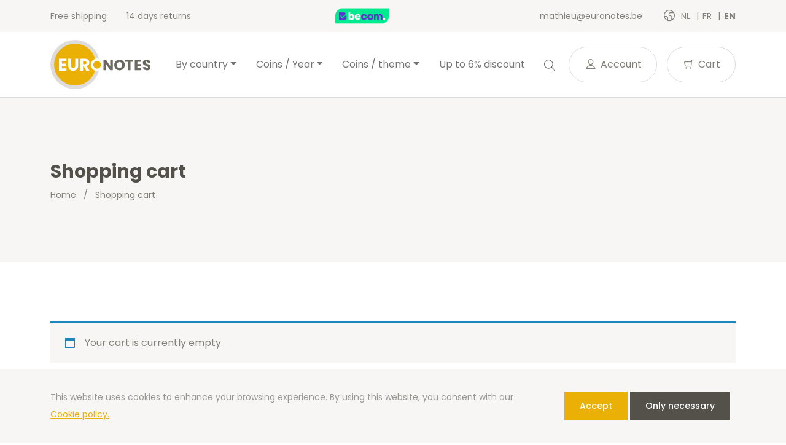

--- FILE ---
content_type: text/html; charset=utf-8
request_url: https://www.google.com/recaptcha/api2/anchor?ar=1&k=6LdWTfgqAAAAAEZ1gvvJz-QZZHV6o5cZqiXYYNrw&co=aHR0cHM6Ly93d3cuZXVyb25vdGVzLmJlOjQ0Mw..&hl=en&v=TkacYOdEJbdB_JjX802TMer9&size=invisible&anchor-ms=20000&execute-ms=15000&cb=ikytx2c4nhv0
body_size: 45472
content:
<!DOCTYPE HTML><html dir="ltr" lang="en"><head><meta http-equiv="Content-Type" content="text/html; charset=UTF-8">
<meta http-equiv="X-UA-Compatible" content="IE=edge">
<title>reCAPTCHA</title>
<style type="text/css">
/* cyrillic-ext */
@font-face {
  font-family: 'Roboto';
  font-style: normal;
  font-weight: 400;
  src: url(//fonts.gstatic.com/s/roboto/v18/KFOmCnqEu92Fr1Mu72xKKTU1Kvnz.woff2) format('woff2');
  unicode-range: U+0460-052F, U+1C80-1C8A, U+20B4, U+2DE0-2DFF, U+A640-A69F, U+FE2E-FE2F;
}
/* cyrillic */
@font-face {
  font-family: 'Roboto';
  font-style: normal;
  font-weight: 400;
  src: url(//fonts.gstatic.com/s/roboto/v18/KFOmCnqEu92Fr1Mu5mxKKTU1Kvnz.woff2) format('woff2');
  unicode-range: U+0301, U+0400-045F, U+0490-0491, U+04B0-04B1, U+2116;
}
/* greek-ext */
@font-face {
  font-family: 'Roboto';
  font-style: normal;
  font-weight: 400;
  src: url(//fonts.gstatic.com/s/roboto/v18/KFOmCnqEu92Fr1Mu7mxKKTU1Kvnz.woff2) format('woff2');
  unicode-range: U+1F00-1FFF;
}
/* greek */
@font-face {
  font-family: 'Roboto';
  font-style: normal;
  font-weight: 400;
  src: url(//fonts.gstatic.com/s/roboto/v18/KFOmCnqEu92Fr1Mu4WxKKTU1Kvnz.woff2) format('woff2');
  unicode-range: U+0370-0377, U+037A-037F, U+0384-038A, U+038C, U+038E-03A1, U+03A3-03FF;
}
/* vietnamese */
@font-face {
  font-family: 'Roboto';
  font-style: normal;
  font-weight: 400;
  src: url(//fonts.gstatic.com/s/roboto/v18/KFOmCnqEu92Fr1Mu7WxKKTU1Kvnz.woff2) format('woff2');
  unicode-range: U+0102-0103, U+0110-0111, U+0128-0129, U+0168-0169, U+01A0-01A1, U+01AF-01B0, U+0300-0301, U+0303-0304, U+0308-0309, U+0323, U+0329, U+1EA0-1EF9, U+20AB;
}
/* latin-ext */
@font-face {
  font-family: 'Roboto';
  font-style: normal;
  font-weight: 400;
  src: url(//fonts.gstatic.com/s/roboto/v18/KFOmCnqEu92Fr1Mu7GxKKTU1Kvnz.woff2) format('woff2');
  unicode-range: U+0100-02BA, U+02BD-02C5, U+02C7-02CC, U+02CE-02D7, U+02DD-02FF, U+0304, U+0308, U+0329, U+1D00-1DBF, U+1E00-1E9F, U+1EF2-1EFF, U+2020, U+20A0-20AB, U+20AD-20C0, U+2113, U+2C60-2C7F, U+A720-A7FF;
}
/* latin */
@font-face {
  font-family: 'Roboto';
  font-style: normal;
  font-weight: 400;
  src: url(//fonts.gstatic.com/s/roboto/v18/KFOmCnqEu92Fr1Mu4mxKKTU1Kg.woff2) format('woff2');
  unicode-range: U+0000-00FF, U+0131, U+0152-0153, U+02BB-02BC, U+02C6, U+02DA, U+02DC, U+0304, U+0308, U+0329, U+2000-206F, U+20AC, U+2122, U+2191, U+2193, U+2212, U+2215, U+FEFF, U+FFFD;
}
/* cyrillic-ext */
@font-face {
  font-family: 'Roboto';
  font-style: normal;
  font-weight: 500;
  src: url(//fonts.gstatic.com/s/roboto/v18/KFOlCnqEu92Fr1MmEU9fCRc4AMP6lbBP.woff2) format('woff2');
  unicode-range: U+0460-052F, U+1C80-1C8A, U+20B4, U+2DE0-2DFF, U+A640-A69F, U+FE2E-FE2F;
}
/* cyrillic */
@font-face {
  font-family: 'Roboto';
  font-style: normal;
  font-weight: 500;
  src: url(//fonts.gstatic.com/s/roboto/v18/KFOlCnqEu92Fr1MmEU9fABc4AMP6lbBP.woff2) format('woff2');
  unicode-range: U+0301, U+0400-045F, U+0490-0491, U+04B0-04B1, U+2116;
}
/* greek-ext */
@font-face {
  font-family: 'Roboto';
  font-style: normal;
  font-weight: 500;
  src: url(//fonts.gstatic.com/s/roboto/v18/KFOlCnqEu92Fr1MmEU9fCBc4AMP6lbBP.woff2) format('woff2');
  unicode-range: U+1F00-1FFF;
}
/* greek */
@font-face {
  font-family: 'Roboto';
  font-style: normal;
  font-weight: 500;
  src: url(//fonts.gstatic.com/s/roboto/v18/KFOlCnqEu92Fr1MmEU9fBxc4AMP6lbBP.woff2) format('woff2');
  unicode-range: U+0370-0377, U+037A-037F, U+0384-038A, U+038C, U+038E-03A1, U+03A3-03FF;
}
/* vietnamese */
@font-face {
  font-family: 'Roboto';
  font-style: normal;
  font-weight: 500;
  src: url(//fonts.gstatic.com/s/roboto/v18/KFOlCnqEu92Fr1MmEU9fCxc4AMP6lbBP.woff2) format('woff2');
  unicode-range: U+0102-0103, U+0110-0111, U+0128-0129, U+0168-0169, U+01A0-01A1, U+01AF-01B0, U+0300-0301, U+0303-0304, U+0308-0309, U+0323, U+0329, U+1EA0-1EF9, U+20AB;
}
/* latin-ext */
@font-face {
  font-family: 'Roboto';
  font-style: normal;
  font-weight: 500;
  src: url(//fonts.gstatic.com/s/roboto/v18/KFOlCnqEu92Fr1MmEU9fChc4AMP6lbBP.woff2) format('woff2');
  unicode-range: U+0100-02BA, U+02BD-02C5, U+02C7-02CC, U+02CE-02D7, U+02DD-02FF, U+0304, U+0308, U+0329, U+1D00-1DBF, U+1E00-1E9F, U+1EF2-1EFF, U+2020, U+20A0-20AB, U+20AD-20C0, U+2113, U+2C60-2C7F, U+A720-A7FF;
}
/* latin */
@font-face {
  font-family: 'Roboto';
  font-style: normal;
  font-weight: 500;
  src: url(//fonts.gstatic.com/s/roboto/v18/KFOlCnqEu92Fr1MmEU9fBBc4AMP6lQ.woff2) format('woff2');
  unicode-range: U+0000-00FF, U+0131, U+0152-0153, U+02BB-02BC, U+02C6, U+02DA, U+02DC, U+0304, U+0308, U+0329, U+2000-206F, U+20AC, U+2122, U+2191, U+2193, U+2212, U+2215, U+FEFF, U+FFFD;
}
/* cyrillic-ext */
@font-face {
  font-family: 'Roboto';
  font-style: normal;
  font-weight: 900;
  src: url(//fonts.gstatic.com/s/roboto/v18/KFOlCnqEu92Fr1MmYUtfCRc4AMP6lbBP.woff2) format('woff2');
  unicode-range: U+0460-052F, U+1C80-1C8A, U+20B4, U+2DE0-2DFF, U+A640-A69F, U+FE2E-FE2F;
}
/* cyrillic */
@font-face {
  font-family: 'Roboto';
  font-style: normal;
  font-weight: 900;
  src: url(//fonts.gstatic.com/s/roboto/v18/KFOlCnqEu92Fr1MmYUtfABc4AMP6lbBP.woff2) format('woff2');
  unicode-range: U+0301, U+0400-045F, U+0490-0491, U+04B0-04B1, U+2116;
}
/* greek-ext */
@font-face {
  font-family: 'Roboto';
  font-style: normal;
  font-weight: 900;
  src: url(//fonts.gstatic.com/s/roboto/v18/KFOlCnqEu92Fr1MmYUtfCBc4AMP6lbBP.woff2) format('woff2');
  unicode-range: U+1F00-1FFF;
}
/* greek */
@font-face {
  font-family: 'Roboto';
  font-style: normal;
  font-weight: 900;
  src: url(//fonts.gstatic.com/s/roboto/v18/KFOlCnqEu92Fr1MmYUtfBxc4AMP6lbBP.woff2) format('woff2');
  unicode-range: U+0370-0377, U+037A-037F, U+0384-038A, U+038C, U+038E-03A1, U+03A3-03FF;
}
/* vietnamese */
@font-face {
  font-family: 'Roboto';
  font-style: normal;
  font-weight: 900;
  src: url(//fonts.gstatic.com/s/roboto/v18/KFOlCnqEu92Fr1MmYUtfCxc4AMP6lbBP.woff2) format('woff2');
  unicode-range: U+0102-0103, U+0110-0111, U+0128-0129, U+0168-0169, U+01A0-01A1, U+01AF-01B0, U+0300-0301, U+0303-0304, U+0308-0309, U+0323, U+0329, U+1EA0-1EF9, U+20AB;
}
/* latin-ext */
@font-face {
  font-family: 'Roboto';
  font-style: normal;
  font-weight: 900;
  src: url(//fonts.gstatic.com/s/roboto/v18/KFOlCnqEu92Fr1MmYUtfChc4AMP6lbBP.woff2) format('woff2');
  unicode-range: U+0100-02BA, U+02BD-02C5, U+02C7-02CC, U+02CE-02D7, U+02DD-02FF, U+0304, U+0308, U+0329, U+1D00-1DBF, U+1E00-1E9F, U+1EF2-1EFF, U+2020, U+20A0-20AB, U+20AD-20C0, U+2113, U+2C60-2C7F, U+A720-A7FF;
}
/* latin */
@font-face {
  font-family: 'Roboto';
  font-style: normal;
  font-weight: 900;
  src: url(//fonts.gstatic.com/s/roboto/v18/KFOlCnqEu92Fr1MmYUtfBBc4AMP6lQ.woff2) format('woff2');
  unicode-range: U+0000-00FF, U+0131, U+0152-0153, U+02BB-02BC, U+02C6, U+02DA, U+02DC, U+0304, U+0308, U+0329, U+2000-206F, U+20AC, U+2122, U+2191, U+2193, U+2212, U+2215, U+FEFF, U+FFFD;
}

</style>
<link rel="stylesheet" type="text/css" href="https://www.gstatic.com/recaptcha/releases/TkacYOdEJbdB_JjX802TMer9/styles__ltr.css">
<script nonce="4n1j-wM2KXyP2FWEx0XnbQ" type="text/javascript">window['__recaptcha_api'] = 'https://www.google.com/recaptcha/api2/';</script>
<script type="text/javascript" src="https://www.gstatic.com/recaptcha/releases/TkacYOdEJbdB_JjX802TMer9/recaptcha__en.js" nonce="4n1j-wM2KXyP2FWEx0XnbQ">
      
    </script></head>
<body><div id="rc-anchor-alert" class="rc-anchor-alert"></div>
<input type="hidden" id="recaptcha-token" value="[base64]">
<script type="text/javascript" nonce="4n1j-wM2KXyP2FWEx0XnbQ">
      recaptcha.anchor.Main.init("[\x22ainput\x22,[\x22bgdata\x22,\x22\x22,\[base64]/[base64]/e2RvbmU6ZmFsc2UsdmFsdWU6ZVtIKytdfTp7ZG9uZTp0cnVlfX19LGkxPWZ1bmN0aW9uKGUsSCl7SC5ILmxlbmd0aD4xMDQ/[base64]/[base64]/[base64]/[base64]/[base64]/[base64]/[base64]/[base64]/[base64]/RXAoZS5QLGUpOlFVKHRydWUsOCxlKX0sRT1mdW5jdGlvbihlLEgsRixoLEssUCl7aWYoSC5oLmxlbmd0aCl7SC5CSD0oSC5vJiYiOlRRUjpUUVI6IigpLEYpLEgubz10cnVlO3RyeXtLPUguSigpLEguWj1LLEguTz0wLEgudT0wLEgudj1LLFA9T3AoRixIKSxlPWU/[base64]/[base64]/[base64]/[base64]\x22,\[base64]\x22,\x22wpPCkcODw59iKDJjwpDDmcKEeR1teWHDt8OMwo7Dgyt/LcK/wrzDp8O4wrjClcKULwjDhFzDrsOTMcOIw7hsfHE6YRPDtVpxwoDDv2pwfsOtwozCicOzajsRwpYcwp/DtS/DpncJwpw9XsOIFjthw4DDrF7CjRNxbXjCkylVTcKiOcOjwoLDlXYowrl6f8Olw7LDg8KNP8Kpw77DpMKnw69Lw5kjV8KkwoPDgsKcFw13e8OxU8OWI8OzwppMRXlXwpciw5kFYDgMDADDqkteD8KbZH4tY00ew7pDK8Kfw4DCgcOOJwkQw51sJMK9FMOuwrE9Zn/CjnU5QMKfZD3DvsO4CMODwoZhO8Kkw7DDriIQw7oFw6JsVMK0IwDCucO+B8KtwrfDmcOQwqgGV3/CkGrDiislwqAnw6LChcKTT13Ds8ONIVXDkMOVfsK4Vx/[base64]/BUDDicK7UcOhw5bDujHDmk1PZ3rDgzwNbUgaw5HDnQbDoQHDo37ClMO8wpvDnMO6BsOwHsOWwpZkS0tecsKVw4LCv8K6RsO9M1xDOMOPw7t+w6LDsmxmwpDDq8OgwosEwqtww5PCsDbDjE/DuVzCo8KyYcKWWjdewpHDk3XDiAkka0XCnCzCpMOYwr7Do8Oue3pswrvDrcKpYXXChMOjw7lww6tSdcKFL8OMK8KQwrFOT8OLw4how5HDoG9NAhFQEcOvw6J+LsOafyg8O3gPTMKhV8O9wrESw4cMwpNbQMOGKMKAMsO8S0/CrBdZw4Z+w6/CrMKeaj5XeMKGwpQoJXzDqG7CqgbDpSBOCgTCrCkNRcKiJ8KPU0vClsKbwo/[base64]/w7BzwrDCtgjChMOdE8ObElYDP10lXcOBw64daMOPwqYMwqsre0sFwo3DsmF7wpTDt0jDmMKOA8KJwrhpfcKQIMOxRsOxwo7Ds2tvwrLCi8Ovw5QSw7TDicObw7/CkUDCgcOAw4AkOQzDmsOIcyhcEcKKw4k7w6cnJBpewoQmwrxWUAzDhRMRMMKsTMOee8K8wqwmw7wNwpPDr0hVE0LDmWE9w5ZuAwJbGMKQw6jDsAI/[base64]/CqDwSwrcEGsK0wrPDo8KHw67Dtx/DlyJ9FcKXVQVow6LDgcKIRsOjw6h5w6ZZwoHDp2TDn8OBHsOBYG54wp53w60xZVowwpd5w57CshcEw6NDIcOPwobCicOSwqBAT8ObZBNhwo8bacORw6nDrw/Csn0pGC98wpcIwp/DnMKjw6rDh8K2w77DqMKWJ8O0w6DDiGooCsKkUcKTwpJaw7PDiMOQVH3DrcOKGCzCv8O5V8OMKnBpw5XCujbDnEnDscKSw53Dr8KWQ1ZUJsOJw45deUB6wp/[base64]/CsinCv1xkIsOpO01mw5zDtyHCtMOiw6okw7RjwqnDpsOTw4EYSFbDp8OrwoDCnWPDl8KhLMOcw6/DuRrDj07DlcOVwojDlmMUQsK+eTnDvgDDisKtwoPCpik4dm/Ci1PCr8OhGMK1wr/DpyDCmSnCvQJlwo3CrsKQajHDmGI1PhjCgsOtC8O2DEjCvjTDmMK6AMKLPsKFwo/DqUstwpHDoMKRFnJnw5XDvQzDmnF6woFywoHDt0dxOy/ChjjCsBMcElDDrQnDtHHCvgHDiisjPT5pBGjDtS0qP2ocw71gVsOrcX88bG/[base64]/woYAw47Dq2Nrw5trdcKEwowQSVhiw6siR8OCw7h1AcKlwpDDmcOww5cqwooZwoN3f2cFNsOVw7YzHMKZwoTDnMKFw7gAM8KhBw4QwowlYsKqw7bDonMSwpLDrTwKwoIWwrrDj8O0wqbCjcO9w5TDrm1EwqnChRctKQDCmsKLw5kjMFxFEk/CqVjCunBRwrV0wqTDsyIlwpDCqSPCpWDCiMKcPyTDkTrCnjc/[base64]/CqE/DhTbCsx7DpjHDqyjDnmonZT5HwoZAw4HDnBNHwrTCgsKowprDscO8woQTwqh6GcOmwoVFKl8yw6N/[base64]/w79oS8K6w7U9TsOhJ8OYTCzDl8KGI2XChAnDgcKUQQ7Csidtw68uw5TCh8O0GSTDucOGw6svw6HCuVHDmSHCncKKKQsbdcKadsKswo/[base64]/DmghXHlvCiBbDgRAPwrIEw5HCglxMR8KoBMK8GSnCu8OowrXCoxJ+wpTCiMOxPMOpb8KiR1kawofDksKMO8K/w40LwqYRwr/[base64]/CrGxwWcK5w745FsKSPEMjHsOxw5DDksK0w4DCunzDgsK3wobDoEbDhFDDoEDCiMKfCnDDjy/CuiTDtjtBwr1lwo5tw6LDlT0BwpbCmnhUw77DtBfCjULDhzHDksKnw6gkw4vDh8KPMjLCrmfDnwRkOnbDusO/wpvCv8O/[base64]/DncKFL8KlIcKoPMOKw4QSwoLCscOuCcOcwqnCl8OTclUawoE6wo3Dr8OHV8Odw7tjwofDucK/wrkEeXTCjcKGV8OEE8OYRkhxw5Z3fVw7wpTDpcO4wqB3bsO7CsOIF8O2w6LDg0TDiiRbw4zDqsKtw7TDsCvCo24Dw4obRE3CgRZccMOtw5Z2w6XDucKaWhZBHcOGBsKxwrbDmsKbwpTCisOUCX3DmMKQfcKXwrXDlRPCpcKcW0tOwqQ/wrzDvMKqw74jCcKUR1zDjMKdw6zCh0LDnMOgXMOjwop/BTUiUgBbExJRwr7DisKccE50w53DiTIMwrhYUsKHw6rCq8Ksw6/CuGoycj4PXj17T2gSw4LDhS4WKcKVw4Ujw5jDjztSVcOcKsKvfcKYw7LCl8OBCTx/[base64]/[base64]/wpIxQcKtw6pqPABRw7ogDMOZRcOZw6oVZcKbHTIDwrfCicKGwpxaw7XDh8KSLFHConLCmWsSYcKmwr40wo3Cm00hVE43LWgAwr0DYm1NJ8OjE1EBDl3CocKpM8Kiwq3DlsOQw6DClBwFF8Kzw4HDhjFvYMOcw4VcSm/[base64]/DusOHw57DkBEeEzs2Kw7CksOBZsKIXyg4wr80d8Ocw7NUV8K5CcOMw4VZOEAmw5vDksKfGTnDrsKdwo5+w4LDkcOow7nDmx3CpcOkwrxdacK0eV/[base64]/Ds8KWJ8Oxwq0fwr0hTMO7f8Kbw4bDncO0U2hwwovCoTEmLUV/EsOtZmBqw6bCv0TCo1hncMKnP8KMdDvDinvCisOFwpDCmcO9w419EmPChER+wpJ7C0wLAMOVV2NWVUvCsBc6YhR5FXZeVlMMABnDrRQuZcK0w7xyw4LCvMO9LMKjw6I1w4pXXV/ClsO7wrdDIw/CkixDw4fDt8OFJ8KSwol5JMKtwpbCusOOw7bDgBjCuMKmw5l1REvDh8KbRsKxKcKNOgNmOj1wXjLDv8KEwrbDuy7DtsOwwqFPY8K7wpd7FcKxDcKcMMOnJm/DoDXDj8KKP0XDv8KGHmY6aMKiDFJnFMOuOQ/Dj8Ktw5U+wo/[base64]/[base64]/DtBEMG8KaAsK9Ewcow4DDnXNgRcKaw7ddwpI3w5Jmwrw0wqTDnsO7U8OyccK4MTFFwoBuwppqwr7DrikWRkzCqURZZBFHw6NhbTYiwpkjSQPCr8OeCggWSnxvw7vDhgduXMO9w4kqworDrsOXJQZzw4nDmBJbw4AVA37CsUpKFMOPw4Vnw7/[base64]/Cq8Kgw6vCnlrDjREmDsOcEX/CgVnDl3MrLcK1DzcLw5RwND4IFsKfw5XDpsOmY8KnwojDpl4dw7c5wr7CgkrDu8OEwogxwo/CulbCkAHDvB0vcsOsMRnDjAbClRnCicOYw54Zw7zCp8OABQnDjTMfw7cdCsOGFQzCvWoWTmvDjsKya1NewoJrw5R7w7Q+wop3ZcKVCsOFw6ICwoQiVsO1csOcwpcsw7/[base64]/Dq8K1w5YpI8Kkw47ClUHCksKabsKFw5g1GMKAwqjDgFHDvxfCm8KywrHCogjDrMKtH8K4w6fCknRoMsKwwpZbWsKfWBNHHsKUw7QkwpR8w4/DrXoKwrTDlFdFSXN4ccKnMXVCLH/CoEVWckkMCykVRwbDmzfDglHCgTXCrcKTNAfDgCDDrHdkw4TDlxsSwrUaw67DsC7Dhn9lWk3ChXIswpHDg2jDkcKcbiTDgTdGwpEnDBrCu8Kww6MOw7nCnBZzNF4zw5oWa8OuQmbCksOIwqFqasK/[base64]/BsKSfU4ADzzCqcObw7jDsBxGaxNYPcOdIwZnwqLDmDvChMODwofDs8OEw7vDoQbClB4Aw6DDkhvDiEYrw4vCksKHJsKQw5zDi8Oww4Iewo1qw4LClEUrwpNcw4xyfMKOwqTDjsO5N8KswrPCvBbCv8KBworCh8KxKCrCrcOZwpsjw5lZw7cWw5YGwqPDoXzCscK/w6jDssKLw7vDmcOjw4tnwqzDiyXCiXMYwp3DsA/[base64]/CrMKpw5RcwoF5DcOzw4XDlTIVwr/DnXzDgQNaOmsQw40OW8KoM8K4w4Newq8bKcKZw5jCmmPDhB3DtcOvw5zCn8K5aRjDrybCsD9YwqVbw595PlctwpTCvsOZIG51fMOswrRwL3UlwppPQA7Cu0d1ScOewowcwqhaOsK/ecKzU0MWw5fCkyVQCwxnQ8O9w7tCK8KRw4zCvkQnwqLDkcO+w51Qw5NmwpHClsKawrrCkcOfHn/[base64]/DqcKRI8OPPU/CusOxwo1kw4jDnMO/w7/[base64]/DnngOVEvCjsKXw7kFw5MZAsO6NcKuw43CtcKzCUPCnMO1ScOwXC8dCsOKNAdyBsOFwrkkw7PDvz7DiTbDhAdVE1FQa8KLwpbDqsK7ZgHDpcKsIsOAKsO/wr3DgR0mbgZywrrDqcO6wrNpw4TDnhPCsyXDon0Zwq/Ck0/DngDCmW0bw5dQB1RQwobDqB7Cj8OIw5bCnwDDicOADsODEMKQw5IeO0csw7xzwpoRSx7DkC/ClxXDumDCqSLCgsKyK8KCw794wojDqGzDoMKQwpZ9wqDDjsOSPnxrKMOla8KEwr8twqUVwpwSMFPDqz3DkcONGizCjMOlRWUZw7hhSsKZw7QPw75Ceg44w7DDnjbDkTHDu8O9PsKbBEDDuCplVMKsw4nDusOIwq7CqRtpAADDi2LCvMOBw5/DqAfCkTnCgsKgQCfDskrDt1rCkxDDrFrDhcKowrcwUMKTR2zCiCh/Iy3CpcKPwpIPwog8PsKrwqV2wozCpcOFw4w2wr3DicKDw63CvmXDnhsOwo3DiDTCkxIcUlFucG8dwphjX8OfwrVcw4pSwrTDmSHDkndtIid/w5HCj8OwFws7wp3CocKIw4LCg8OmDzTCq8KxY2HChBzDv3bDtcOuw7XCny97wrEgcRBWAcK8AGrDj3h8X2zCn8Kkwo7DlcKnWDnDlMOqw7cqPsKDw5TDkMOMw5zChMKaXMOHwpFow40Swp7CmsKzwrbDl8KXwqzDtMK/wpXCg11BDx/DksOzRsKtehdpwo10wr3CscK/[base64]/[base64]/Cg8KZbcKgC8O4bsKDH8KPBlA1wpYtc0M/[base64]/CgUnDonTCjsK1OkkLw7kgwrJ0KsKQXgDDlcOIw5bCj3bCnH5cwpPCjh3DhSLClEVOwrHDusO1wpkcw7knTMKkDznCmsKuH8OpwpPDhzE8wpHDoMKCCxdBQ8O/fnYbY8ODYGDDpMK9w5vCtkdSLhguw4DChsOLw6hrwq7DnnjChARYwq/[base64]/w6XDthBBw7BYHcOQwpQ3In3Dmz0XHUpnw6sKwqwxPsOXKBdwdcK1YErDlXMfT8Oww4YAw5TCm8OCbsKsw47DkMKvwrE/HTLCv8KYw7LCr2DCpkUnwowSwrV2w5HDpk/CgMOLNsK0w6ohNMK2VsKkwrB+EMOdw7d2w5HDksK4w7bCuhbCvEZCUcOiw70UPQ/CtMK1UsKqdsOufh0zH3PCm8O5CjwMRMO+GMOKw4hSDHLDjlkTCCZQwrVaw7g1ccOiTMOxw7fDrifCu1l1e3/DqDrDusKnA8KvaTw2w6IcVR/Ct09mwo0Qw6bDssK1N2/Cik7Dm8K2U8K9asO0w4wbXcOwCcKrdUHDhg1Ca8OuwrfCjDA4w7PDocOIWMK4ScKMM1pxw7dww4ldw4gLIAIZVXLCs3rCtMO7Hx4cw5LCrsKxwrXCmxZPw503wozDjS/Dkjk9wpTCocOGA8OtEcKDw6FAKsKcwpIVwrjCjMKoVRQEW8KuEsKjwonDqV4lwpEVwo/Cs3PDoHlsSMKHw4Ugwo0GB0XDpsOOekPDplh2ZcKlNF/DuFrCl2PDgC1iG8KYAMKHw57DlMKaw53DisKAR8OUw6/Cs0/Dt2/DjTdZwoBiw6hBwq1pBcKgw5/DnsOTL8KVwqXCo3XDpsO1LcONw4/Dv8OAw57CrsOHw4YLw413w6xfYwLCpCDDoncVccKDfcK8QcKcwrrDqj5/w6BcRSXCk14vw5gcAibDgMKdwozDjcOawpHDgS9uw6XCocOjLcOiw7JUw4wfL8KRw7tRI8O0wq/CulzDjMOJwozDgRNlZ8OPwqdPOC/DjcKSEXHDj8OSHgR+cTjCl0DCvFVIw4sFbsKMC8OCw7rCn8KnAFfDicO6wqvDhsKaw7tfw7xHQsOOwpTCgMK7w5rChULCm8KleBpLEi7Dh8Ozwod/NDoOw7rCp11PGsK1w4MyHcKhQlnDojfCkTnCgW1NGG3DusO0wrQRYMOaAW3CksKgGGNbwp/[base64]/woQ/wpDDlCnDn8OnXcKAQQ/CksO4Z8K5w5U/fGoZCnQyS8OJWV7ClcOQZsO3w4LCqcOZG8OqwqVUwrLCnMOaw4Nhw4l2YMOXMnFgw4VOH8OLw7QJw59NwqrDksOfwpzClijDh8K5D8KHb3x/dh94QMOHGsK+w4hqwpPCvcKywpvDpsKowo3CoyhfRDZhAwlsJAU8w6TDksKMMcO9CA3CvUDClcO7wrnDpkXDtsKfwrQqCF/Dp1JNwp8Bf8OLw7k5w6hsbGnCq8KGIsO+wrMTeDUDw4DCq8OIGCzCqsO7w7/DmHvDmMKnQl1HwrJuw6kza8OXwoJ1F2/CvQIjw4cjasKhW03CvCTCsmnCjl5dGcKwOMKWVMOoJsO6NcOvw5YrAV1wHRLCnsOqehrDmMKfw4XDlEvCjcOCw4dYXA/[base64]/azbDnsKVJzzDiW4nwo/ChHFKw7AXF0lmWHdNwr/CoMKCBAojwpHDkn5Bw4kfwrXCpsOmUSbDucKxwpvCsU7Dkj5mw5bCnsK/GsKDwo3Cj8OWwolswpdQNcOfCMKOJsKWwqTCkcK3w6TDu2PCjQvDmMO4ZsK7w6nCiMKlUsOpwqw8HQ3CmA3CmU5XwrTCoTxywozDisOoK8OLf8OeGSXDkHLCmMK+NsOFw5Asw43CpcKbw5XCty8MR8KREl7CkEfCtFDCnUnDr3AlwqJHG8Kvwo7DjMKzwr54eUnCo2N/CVrDl8OCXMKHZBdDw48Wc8K7asOrwrbCmsOuEjfDr8O8wo/Diy88wqTCqcO8OsO6fMO6GAbDt8O7R8OnUStew6M+w6/ChcKlDsOPJ8O7wq3CignCp3Uqw5bDkgLDtQlowrbCpQ1Kw5pfXW8zw58Fw417K23DuS/CmsKNw6zCmmXClMKCF8OoGlBBOMKMI8OwwqPDpXDCq8OsO8KyEQ/DgMOmwovDqcOqBB/Ch8K5JMKtwrgfwo3DjcOlw4bCusOkdWnCsR3Ci8KAw4o3wr7CqcKXHjopNFNPw6rChlx4dAzCuFh5wrDDrcKwwqgCIcO7wppDwotcwoUAFS/CicKxwp1ea8OPwqMoRcKBwqRSw4nCjC5mZsOZwrfCjcKOw5ZYwr3CvAPDvlQoMTwBRmPDhsKtw65pfE9Ew5HDssK4wrHCk2XCu8KhRUsgw6vDh0MWR8Krw6zCo8KYbMOSP8Kew5vCvQ0CBijDhUXCsMOTwpfCin7CgsOKCAPCvsK4w4gqeX/Cv2nDiTvCpy7DunJ3w7bDk2hKTjYbTMKTbTcYRQzCpsKRaVQjbMOjCMOHwosCw5hPdcKjQkkpwrXCkcOyNQzDn8KRNcKWw4IDwrsuWBpYwpTCmjnDvQdAw7NAw7QTK8Opwr9keS3CuMK3MlUuw7rDmcKYw4/DpMO+wrfDjHnDtT7Cm3nDhUTDjcKYWkPDqFsXHsKXw7B/w7LDk2fDqcOzHlrDjVnDu8OcasOoJMKpwqjCuX8Aw48Wwp9DCMKHwrJ/w6jDpS/DrMK0FGDCmD8za8OyH37DuiYVNGZjb8KdwrDCkMOnw7JYAnvCg8KObz9Ow5daTAfDmXjCj8OMHcKBacKyccK8w4vDiAHDnQDCl8K2w4l/w4tSPMK1woDCkiHCmBXDsVXCuhLDuhDCux7ChHkvWVLDmicGcxtdNsK3QTXDhMO0wpjDo8KDwoV8w5oowq/[base64]/[base64]/[base64]/Cl8K8w5xoccKAHMKLwrZ9Iz7Cr0XCrXYUwpBVAzjCscKow6jDqRJpLHtAwoxrwoR2wolIERnDmEjDmXdowph6w4gHw68vw5HDjFvCjMK0wpvDk8OzbDIew5XDmF/DscKBw6DCgjDChxYYaTxmw4nDnynDoSx2JMOffcORw49pacKUwpPDrcKDOsKVc3FEEF0KDsKXR8KvwoNDJV3Ck8O8wo0sKRJZw5ksUVPClXHDriwZwo/CicODIhXDkX0cUcOfYMOXw43DiFYbw41Pwp7ClQtlJsOGwqPCucOGwrnDgMKzw6pxEMKxw50FworDsgZ0dx49FsKqwrDDt8OEwqPCt8ONcVNcfFp/BcOAwpNlw6xHw7vDj8Obw57Dt3l2w4ZYwofDi8OKwpbClcKcJ09hwoYJSjc/[base64]/CvWpDc1DClWHDlcO0w7TCg8KVF8Kxw5xMEcOBw6DCocOwWQnDqgzCt0p2wo7DmgDClMKtAxFvfU/Ck8O+S8K4cCjCoDfCqsOBwqYOwqjCvSfCpXNdw7XCvUXCkDLCncOvasKow5PDuUkYe2fDgGdCG8Onb8KXCHsJHXzDt04eMF/[base64]/Dr8Ozwqo1wqjDiUzDi8OIwqYjw7Mtw5w9fTPDkEwNwprCgDDDtcKgbcKWwr1hwpvChcKVRsOAQsKvw5w/QGHCrUBsCsKvXcKGLsO6woUkdTDClsK5fMKWw7/[base64]/[base64]/CncOWGcOiCMO1S8Kfw4PCpQ4hA8OsXcO7wrJAw6bDkSjDtSLDocK9w5nCqk1YHcKnEERqIx/DlMOrwqUmwo3Ct8KbGkjDry87PMOww5pNw6N1woZ8wpHDh8K0RHnDg8O3wpLCnkPDlcKnbcKswpw/w6DDuy7CtsOId8Kbawh3MsKQwqHDoGJ2HcKQRcODwohqZ8OLeSZgGMKtOcOTw4nCgSB8GxgIw7/Cn8OgdkDCs8OXw6TDqD3DoCbDoRnCngQYwr/DqcKKw6nDpQYEKlIMwrd+a8OQwqMyw6vCpCnDngjCvkhfVnnCocKvw4bCosONEH/[base64]/[base64]/Do1MCa8K8XDVHwpDCj8O1bMOFe1wHw716CVnCscOhWl3DlwREwpHCjMKhw6p5w5XDhsKdQcKmNF/DvEvCq8O3w6/[base64]/wrA8WBtZKmrDsTQxNTTDrcKGDcKoN8KXMMKYI0QQw4ERVCLDgzbCocOywrTDrsOgwqJJGnfDicO/bHDDqQxaEQlPNMKlE8KNWMKTw6vCqCTDusOIw5PCrB8nShQPw5bDmcKqBMOPNsKVw7oxwozCpcKoZsOmwowBwpDCn0kQQXlfwp7DrkEjFsO5w7kXwp3Dg8OkWRJfIsKMDyvCvmTDk8OJF8KbFBrCo8O3wpDDmx/[base64]/[base64]/CoXTChMK2fcKVTsO0wqQYDsOnw4tdwpbDmcOXfXIVSMKcw4gyZMK9LDzDhsO9wqxjWsOYw4TChC7Cgy8HwpEHwoFoc8KhUsKEJAXDhFg8U8K9wovDs8Kzw6jDssKmwofDnhPCgE3CrMKYwr/CssKvw7DCoyjDt8OKK8KwMEnDusO3wq/DqcOxw7LCg8OrwpYKY8KawrB4UCgZwqQ3w7xeIMKMwrDDnWfDucKqw47CtsO0GUB7wopMwq/[base64]/CrcKLw6PCuzlfbsK5YsKqw7zDoMKiejFqegfCh0hTworDqmIPw47CnRPDo093w4xsVkbDkcKtwqoDw7zDt3o9EsKeCMK1NcKQSilnOsK6dsOhw6phXwfDjn/CpMKLXWh6ORkUw5k2D8Klw5JTw6jCnm92w4zDlRzDrMOLw5PDugLDlk/DoBl+woLDmzMiZ8OTIlzDl2bDsMKHw4AaFTFUw4k6DcO0WMKdL3UNDjnCkE/ChcKfHsObLcOXUkLCiMKqa8Okb07DilXCnsKQL8OYwpHDhgIgSDYgwprDlMKEw4jDkcOIw4HCl8KVYTpsw6/Dp3DCksKxwrQoFUrCosOIVxJmwrfDpMK2w7omw6PCiBYrw7UuwpdqLXvDqRkew5zDgcOzTcKGwpJENCFFEDnDlcK8PlnCkMOxNhJ3wqDCrEZkw6DDqMOqa8O0w7HCq8OQUkckCsK2wqQTccO1a0UFOsOYw6TCr8OEw7bDqcKEIMKcwrwGNcK/wrfCsjPDr8O0QlnDghw1w7RnwrHCkMO5wqxkYWbDr8OXJDlcHkxOwrLDnxxGw7vCtsKZf8KcSDZ3wpMTFcK8wqrDicOGwprDusO/QVImDiR1eEk6wqvCqwV4J8KPwrspwoI8GMK3QMOlIsKKw7/Dr8K/[base64]/CtsOyZcOmLcO5RxxiwrPDi1lww6jCkj7CssOYwq4EPcOvw79cQ8K5R8Kpw60xw5jDtMKRUjXCosKhw7fCisKBwozDrsOZeiETw69+SXXDqcKTwoTCpsOpwpTCn8O3wo3CuBDDhEMXwrnDu8KmQRRYaHvDjDBqwp7Cp8KNwoPDlnrCvcKuw6xWw4/CicKNw65iUMO/wqzCvhfDgS/Dk3p+dxbCrDEQfS1iwpF2cMOyeH0fWCXDucOPwoVdw7pDwpLDgRfDk0DDjsK7wqXDt8Kdw5UuAsOQecOxb2J8CsKew4XDrz5EFX/[base64]/DuMKZwrvCpGPDiMO5GsKoAcK9L8KIw4zDhMOMw43CtCnDkwI9IndMC1/DvMOpBcO6MMKvGMK9wpEePWdCeELCqSPDsm18woLDpH5APsKtwobDiMOowrpOw4dPwq7Ds8KJwpzCucOILMOXw7fDqMORwpYnVjbDlMKCw7bCp8KYCEDDs8KZwrnDoMKWByzDoUEAwrVoYcO/[base64]/[base64]/CjjN5JsKpwrdiwqfDoMO6w785wpR2wr/CsVpoazvCisKxGwhPwrzCicK+OwFPwrDCt0vCjCsoCTrDqFotIg7Ci1HCoyB4EEPCgcOhw5TCvQTCp00oLsO6wpkYJ8OYwq8CwoDChMOCEClfw6TCj3/Cmh7Dmi7DjB0MVcKLFMOIwrU/[base64]/[base64]/[base64]/w4lyWE/DvsOsAWpKwpoGw4bCqsKEw5NMwrTDscOME8KCwps4bxYvERUOM8OuYsOQw5k7wpUXwqpFXMOLShBAMioGw7/DvBrDiMOAMVINWHhIw5vCsEMcV0QecWTCiGjDlTY0SnE0woTDvUPCmxZJQnIqBgMJQcKtwoxvIQzCq8KewoIpwp0OBMOABcK1ORxWGcOpwoxBw499w5/[base64]/[base64]/wqvCoMOuBCdZCsOYICLCpGrDlwjCosORScKTwofCnsOkT1nDucK/w68JMsKwwpPDv0HCqMKIP2/[base64]/DtxbDhcKDwqvCojPCjMO/wrjDk8OOYi9+FhoXF3EeGMOhw7/DosOpw4pwJHs0OcKFw4UBZhfCvQp+YRvDigFJbF4uw5jCvMK0NQgrw41kw4sgwp3Dqn3CsMO6DVnCmMOYw6BcwqAjwpcbwrvCnChNEsKNR8K7w6R/w7sjFsKEFSovAHzClC/DosORwrjDul9mw5HCq13DocKxIHDCpMO2AMOow5U/[base64]/[base64]/CsB7DksOKTGRHHzzCm8O/flPCkMO0wrnDmSrCkzbDlMKRwpRtKW4cDcKYVBZ3woQEw7gwCcKww7dACUvChsKEwozDrMKyQcKGwpxtfE/CvFXCnMO6b8OEw7zDmcKowqbCuMO7w6vCsmxtwrEveGfCkgBQeU/DvTvCsMKGw73DrHURwqlww4Uiwp8SU8KuWsORGBDDi8K2w7V5Pz5GVMO7AxYabMKJwq5Qb8OOB8OaSsK7d17Di2F1OsKaw6hdwqbDucKJwrTDh8KjETomwoJGJcOjwpHDr8KNIcKoK8Kkw5pnw75lwoHDllvCmMOyMXgYUFfDqmPCtEQmdGJbeGXDgTrDoQ/DisO9VVUcfMK5wrnDvHzDlxzDusK1wpLCuMOYwrhVw5BQJ0nDukPCvWfCogDDhS3DmMKCJMOiCsKew5zDpDotF2/CtMOcwoNww79DTjfCrEASAhRvw5JvAy58w7Qlw7zDosO8wqV6ZMKywotNXEJ8dHrDrsKEcsOhWsO8djpowq9TJsKTQW9Bwo0+w7Myw7HDi8OLwpsRTgDDhcKNw4vDjgxfFgxhbMKOJznDn8KZwqd3Y8KGd28GFsODfsOrwq8ZHE8ZU8O6QE/CoxzDm8OZw5vCh8KoJ8OQw5wGwqTDosKJPh/CvcKGL8O+QhpaSMOjLlLCtBIew4HCvjXDnFvDqzvDngvCrRQ2wp3CuknDl8O3JzsKKMKXwoB4w7gmwp/[base64]/[base64]/DrBpgwrHCgMK1AmBmIBgGacObDmLDjjhKXFRaMiHDjwnCiMOqOUE6w4N2NsODIMKMc8OCwqBWwp/[base64]/KBYSXHXDkMKFw51hw4bDiXPCjlnCuB7DuGBrw7zDr8Oow7E3IMOww6rCqsKaw6ERZsKRw5bCucKiVsKXVcOgw71EEjpGwpDDrkXDtcO3e8Oxw7ADwrB/[base64]/wpHCgcKEM8OgUCFGW8OTZsOqworCvjgAFDlvw49Vw5fCjsK+w6t5DMOGEsOgw6Iuw4bCl8ORwpheT8OWfsKdX3zCuMKww4Maw7UgCWdzPcK4wqM0w6wOwpkXccKZwpctwoBgMcO2KsO2w6IfwqbCp3TCi8OKwonDqsOuNxc/d8KvTDbCqcKUwqNhwqbCucObLcK6wozCmsO2wqUBYsKnw5MEYQzDi3MkI8K+w6/DjcOqw4oRf2/DoWHDucOPXBTDqW5wSMKlcmLChcO0V8ODRsOUwqhEHcOFw5HCucOwwqLDrSlKCwPDqUE5w5B1wp4tX8KnwqHCi8O1w74Yw6DDqyMfw6bCkMK6wpLDlk8XwpZxw4BSF8KPw5jCoDzCq17CgcKFfcKww5/Di8KHLcO+w6nCr8OAwp4aw5ETUgjDk8KbFCs0wpTDi8OQwqLDqsKiwo9Ewq7DgsOBwrcKw6DClsOwwrjCpMOldxYdQTjDhcK8QMKveinDijQ2NnnChAZqwoLCuS7CjsODwrklwqI4JkhjZsO/w5A0IlxXwqTDuAkDw5DDpcO9dCR/wo47w5TDnsO0J8Olw7fDskkcw6PDvMO2CyPCgMKpwrXDpG9ZeFBOw5QuPsKwWHzCmhjDrcO9KMKiPsK/wr7DqVDDrsOwSMKKw47Dr8KmMcKewox2w7rDk1dETMKuwo8JM3XCjV3Dj8Ofw7bDrcOhw6Y3wpHCnl5rHcOEw6VRwrdgw7FtwqvCoMKGd8KZwrbDq8K/eWcyaybDu1dVL8KhwrFedzJGTx3DpwTDg8KRw4BxKsKbw5ZLO8OFw5nDlcKDXMKpwrg1w59zwrTCmm7Cii3DiMORJsK/K8KswojDvDhjbm4kwqrCgsObVMOQwq8CE8OOeijCvcKlw4TCii7CqMKmw5DCkcOeEsOTfwNqYMOLNT8Vwq98w5rDpwtTwqMVw6U7QHjDq8Kmw7U9GsK1wqLDoyd7bcKkw6XDjFXDliUVwo5ewqIMCsOTDHE/woPDt8OkG35Mw4k3w6PCqht/w6PCoiobdwLCl2lDfsOzwofCh0ptBsKCaGskDMOCMwYMw6zClsK+DiLDqMOYwpPDuRUrwojDhMOPw40TwrbDm8OxIsONOnxxwrTClyfDn0cwwr/DjAl+wofCpcKCaFQca8OTJwxBdHXDpcKEbMKEwrPDmcKldFdgw5tiAMORDsO1VcO8WMOMMsOvwojCq8OaKlfCsg0sw6DDq8Kmc8Kpwpwvw5nCvcOdeQ1gQsKQw5DCpcOhEy8NXsOtwpRIwpDDtHjCqsOlwq5XWcKxPcKjN8O/w6/Ct8OzfjRWw4YywrMywrXCtgnCvsKBLMK+w63CjgRYwo1JwrMwwqBcwqTCuUfDi1zDonN/w6zDvsODw5jDiXjCksOXw4PCt2nCmRTCmCfDrMOfABTDrifCucO3woHCn8Kqb8KWRcKlCMOGEcOqwpTDncOXwpPDiksjMhoAQnETLsKFHMOlw6/DrcOwwqQfwqzDsGQ0NcKJeCtJP8ODS0lLw4gswq8+K8KuUcOdMcK0QsOuCMKmw7QpdnbDssOzwq8+YcKrwr5Kw5PCkmTCpMKB\x22],null,[\x22conf\x22,null,\x226LdWTfgqAAAAAEZ1gvvJz-QZZHV6o5cZqiXYYNrw\x22,0,null,null,null,1,[16,21,125,63,73,95,87,41,43,42,83,102,105,109,121],[7668936,266],0,null,null,null,null,0,null,0,null,700,1,null,0,\[base64]/tzcYADoGZWF6dTZkEg4Iiv2INxgAOgVNZklJNBoZCAMSFR0U8JfjNw7/vqUGGcSdCRmc4owCGQ\\u003d\\u003d\x22,0,0,null,null,1,null,0,0],\x22https://www.euronotes.be:443\x22,null,[3,1,1],null,null,null,1,3600,[\x22https://www.google.com/intl/en/policies/privacy/\x22,\x22https://www.google.com/intl/en/policies/terms/\x22],\x22yx2AL4jncqwloylkbNBaxoJ0BJ85pDUed+4hXTfpJag\\u003d\x22,1,0,null,1,1764558168101,0,0,[52],null,[186,248],\x22RC-iwlhd_P8QdgQtQ\x22,null,null,null,null,null,\x220dAFcWeA5RYa_011VBuSrjgonmOExYATH1vhLejS2zIqzUAPxr8b1rXEeN-Wr4KiWCGPrAD85xTz7xTnCvveScOVYAPMDAlBUZWg\x22,1764640968067]");
    </script></body></html>

--- FILE ---
content_type: image/svg+xml
request_url: https://www.euronotes.be/app/uploads/2021/06/logo.svg
body_size: 1343
content:
<?xml version="1.0" encoding="utf-8"?>
<svg xmlns="http://www.w3.org/2000/svg" width="162.622" height="80" viewBox="0 0 162.622 80">
  <g id="Group_450" data-name="Group 450" transform="translate(-1850 160)">
    <g id="Group_446" data-name="Group 446" transform="translate(1575.765 -382)">
      <circle id="Ellipse_3" data-name="Ellipse 3" cx="40" cy="40" r="40" transform="translate(274.235 222)" fill="#dddcda"/>
      <path id="Path_1" data-name="Path 1" d="M17.132-7.9h-4.1L6.168-18.316V-7.9h-4.1V-24.866h4.1l6.862,10.508V-24.866h4.1ZM28.024-25.13a8.63,8.63,0,0,1,4.355,1.116,8.128,8.128,0,0,1,3.083,3.095,8.878,8.878,0,0,1,1.128,4.474,8.87,8.87,0,0,1-1.14,4.486,8.19,8.19,0,0,1-3.095,3.107,8.584,8.584,0,0,1-4.331,1.116,8.584,8.584,0,0,1-4.331-1.116A8.19,8.19,0,0,1,20.6-11.958a8.87,8.87,0,0,1-1.14-4.486,8.8,8.8,0,0,1,1.14-4.474,8.214,8.214,0,0,1,3.095-3.095A8.584,8.584,0,0,1,28.024-25.13Zm0,3.815a4.113,4.113,0,0,0-3.2,1.308,5.1,5.1,0,0,0-1.188,3.563,5.109,5.109,0,0,0,1.188,3.551,4.1,4.1,0,0,0,3.2,1.32,4.1,4.1,0,0,0,3.191-1.32,5.077,5.077,0,0,0,1.2-3.551A5.109,5.109,0,0,0,31.227-20,4.1,4.1,0,0,0,28.024-21.315Zm22.371-3.551V-21.6H45.788V-7.9H41.662V-21.6H37.1v-3.263ZM56.91-21.6v3.551h5.734v3.095H56.91v3.767h6.454V-7.9H52.808V-24.866H63.364V-21.6Zm21.654,8.925a4.677,4.677,0,0,1-.684,2.471,4.822,4.822,0,0,1-2.015,1.8,7.1,7.1,0,0,1-3.227.672,7.6,7.6,0,0,1-4.7-1.392,5.042,5.042,0,0,1-2.015-3.887h4.367a2.3,2.3,0,0,0,.684,1.511,2.1,2.1,0,0,0,1.5.552,1.74,1.74,0,0,0,1.248-.432,1.512,1.512,0,0,0,.456-1.152,1.487,1.487,0,0,0-.42-1.08,3.292,3.292,0,0,0-1.044-.708q-.624-.276-1.727-.66a21.209,21.209,0,0,1-2.627-1.068A4.838,4.838,0,0,1,66.6-17.585a4.443,4.443,0,0,1-.732-2.651,4.464,4.464,0,0,1,.768-2.615,4.88,4.88,0,0,1,2.123-1.691,7.744,7.744,0,0,1,3.107-.588,6.965,6.965,0,0,1,4.5,1.344,5.127,5.127,0,0,1,1.883,3.695H73.814a2.276,2.276,0,0,0-.612-1.332,1.8,1.8,0,0,0-1.332-.492,1.716,1.716,0,0,0-1.164.384,1.41,1.41,0,0,0-.444,1.128,1.432,1.432,0,0,0,.4,1.02,3.017,3.017,0,0,0,1,.684q.6.264,1.727.672a18.987,18.987,0,0,1,2.663,1.092,5.1,5.1,0,0,1,1.775,1.571A4.489,4.489,0,0,1,78.565-12.678Z" transform="translate(358.293 279.173)" fill="#6b6961"/>
      <circle id="Ellipse_1" data-name="Ellipse 1" cx="34" cy="34" r="34" transform="translate(280.235 228)" fill="#ebb005"/>
      <path id="Path_3" data-name="Path 3" d="M10.282,0A10.282,10.282,0,1,1,0,10.282,10.282,10.282,0,0,1,10.282,0Z" transform="translate(339.749 252.076)" fill="#fff"/>
      <path id="Path_2" data-name="Path 2" d="M22.966-28.28v11.187a4.407,4.407,0,0,0,.864,2.934,3.112,3.112,0,0,0,2.509,1.015,3.112,3.112,0,0,0,2.509-1.015,4.407,4.407,0,0,0,.864-2.934V-28.28H34.4v11.187a9.213,9.213,0,0,1-1.069,4.62,6.951,6.951,0,0,1-2.92,2.824,9.055,9.055,0,0,1-4.181.946,8.746,8.746,0,0,1-4.113-.932,6.621,6.621,0,0,1-2.8-2.824,9.7,9.7,0,0,1-1.015-4.634V-28.28ZM47.479-8.895l-4.2-7.321H42.215v7.321H37.526V-28.28h8.006a8.643,8.643,0,0,1,3.894.8,5.491,5.491,0,0,1,2.385,2.18,6.245,6.245,0,0,1,.8,3.167,5.629,5.629,0,0,1-1.165,3.592,5.957,5.957,0,0,1-3.386,2.029l4.606,7.623ZM42.215-19.424h2.906a2.927,2.927,0,0,0,2.056-.617,2.381,2.381,0,0,0,.658-1.823,2.417,2.417,0,0,0-.672-1.81,2.815,2.815,0,0,0-2.043-.658H42.215Z" transform="translate(284.894 280.849)" fill="#fff"/>
      <path id="Path_4" data-name="Path 4" d="M6.268,0A6.268,6.268,0,1,1,0,6.268,6.268,6.268,0,0,1,6.268,0Z" transform="translate(343.763 256.09)" fill="#ebb005"/>
    </g>
    <path id="Path_1776" data-name="Path 1776" d="M57.538-21.1v4.094h6.611v3.568H57.538V-9.1h7.441v3.79H52.808V-24.866H64.979V-21.1Z" transform="translate(1811.057 -104.615)" fill="#fff"/>
  </g>
</svg>
